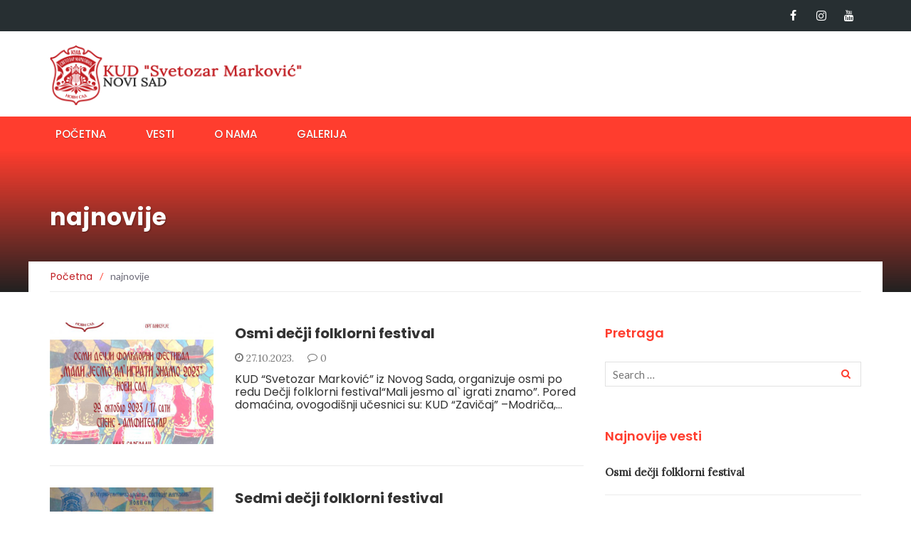

--- FILE ---
content_type: text/html; charset=UTF-8
request_url: http://kudmarkovicns.com/category/najnovije/
body_size: 25868
content:
<!DOCTYPE html>
<html lang="en-GB">
<head>
	<meta charset="UTF-8">
	<meta name="viewport" content="width=device-width, initial-scale=1">
	<link rel="profile" href="http://gmpg.org/xfn/11">
	<link rel="pingback" href="http://kudmarkovicns.com/xmlrpc.php">

	<title>najnovije &#8211; KUD &quot;Svetozar Marković&quot;</title>
<meta name='robots' content='max-image-preview:large' />
<link rel='dns-prefetch' href='//fonts.googleapis.com' />
<link rel='dns-prefetch' href='//s.w.org' />
<link rel="alternate" type="application/rss+xml" title="KUD &quot;Svetozar Marković&quot; &raquo; Feed" href="http://kudmarkovicns.com/feed/" />
<link rel="alternate" type="application/rss+xml" title="KUD &quot;Svetozar Marković&quot; &raquo; Comments Feed" href="http://kudmarkovicns.com/comments/feed/" />
<link rel="alternate" type="application/rss+xml" title="KUD &quot;Svetozar Marković&quot; &raquo; najnovije Category Feed" href="http://kudmarkovicns.com/category/najnovije/feed/" />
		<script type="text/javascript">
			window._wpemojiSettings = {"baseUrl":"https:\/\/s.w.org\/images\/core\/emoji\/13.1.0\/72x72\/","ext":".png","svgUrl":"https:\/\/s.w.org\/images\/core\/emoji\/13.1.0\/svg\/","svgExt":".svg","source":{"concatemoji":"http:\/\/kudmarkovicns.com\/wp-includes\/js\/wp-emoji-release.min.js?ver=5.8.12"}};
			!function(e,a,t){var n,r,o,i=a.createElement("canvas"),p=i.getContext&&i.getContext("2d");function s(e,t){var a=String.fromCharCode;p.clearRect(0,0,i.width,i.height),p.fillText(a.apply(this,e),0,0);e=i.toDataURL();return p.clearRect(0,0,i.width,i.height),p.fillText(a.apply(this,t),0,0),e===i.toDataURL()}function c(e){var t=a.createElement("script");t.src=e,t.defer=t.type="text/javascript",a.getElementsByTagName("head")[0].appendChild(t)}for(o=Array("flag","emoji"),t.supports={everything:!0,everythingExceptFlag:!0},r=0;r<o.length;r++)t.supports[o[r]]=function(e){if(!p||!p.fillText)return!1;switch(p.textBaseline="top",p.font="600 32px Arial",e){case"flag":return s([127987,65039,8205,9895,65039],[127987,65039,8203,9895,65039])?!1:!s([55356,56826,55356,56819],[55356,56826,8203,55356,56819])&&!s([55356,57332,56128,56423,56128,56418,56128,56421,56128,56430,56128,56423,56128,56447],[55356,57332,8203,56128,56423,8203,56128,56418,8203,56128,56421,8203,56128,56430,8203,56128,56423,8203,56128,56447]);case"emoji":return!s([10084,65039,8205,55357,56613],[10084,65039,8203,55357,56613])}return!1}(o[r]),t.supports.everything=t.supports.everything&&t.supports[o[r]],"flag"!==o[r]&&(t.supports.everythingExceptFlag=t.supports.everythingExceptFlag&&t.supports[o[r]]);t.supports.everythingExceptFlag=t.supports.everythingExceptFlag&&!t.supports.flag,t.DOMReady=!1,t.readyCallback=function(){t.DOMReady=!0},t.supports.everything||(n=function(){t.readyCallback()},a.addEventListener?(a.addEventListener("DOMContentLoaded",n,!1),e.addEventListener("load",n,!1)):(e.attachEvent("onload",n),a.attachEvent("onreadystatechange",function(){"complete"===a.readyState&&t.readyCallback()})),(n=t.source||{}).concatemoji?c(n.concatemoji):n.wpemoji&&n.twemoji&&(c(n.twemoji),c(n.wpemoji)))}(window,document,window._wpemojiSettings);
		</script>
		<style type="text/css">
img.wp-smiley,
img.emoji {
	display: inline !important;
	border: none !important;
	box-shadow: none !important;
	height: 1em !important;
	width: 1em !important;
	margin: 0 .07em !important;
	vertical-align: -0.1em !important;
	background: none !important;
	padding: 0 !important;
}
</style>
	<link rel='stylesheet' id='wp-color-picker-css'  href='http://kudmarkovicns.com/wp-admin/css/color-picker.min.css?ver=5.8.12' type='text/css' media='all' />
<link rel='stylesheet' id='wp-block-library-css'  href='http://kudmarkovicns.com/wp-includes/css/dist/block-library/style.min.css?ver=5.8.12' type='text/css' media='all' />
<link rel='stylesheet' id='fontsforwebstyle-css'  href='http://kudmarkovicns.com/wp-content/plugins/font/css/fontsforwebstyle.css?pver=7.5.1&#038;ver=5.8.12' type='text/css' media='all' />
<link rel='stylesheet' id='jquery-ui-css'  href='http://kudmarkovicns.com/wp-content/plugins/font/css/start/jquery-ui-1.8.14.custom.css?ver=5.8.12' type='text/css' media='all' />
<link rel='stylesheet' id='colorpicker2-css'  href='http://kudmarkovicns.com/wp-content/plugins/font/css/colorpicker.css?ver=5.8.12' type='text/css' media='all' />
<link rel='stylesheet' id='social-widget-css'  href='http://kudmarkovicns.com/wp-content/plugins/social-media-widget/social_widget.css?ver=5.8.12' type='text/css' media='all' />
<link rel='stylesheet' id='googlefonts-css'  href='http://fonts.googleapis.com/css?family=Lora:400&subset=latin-ext,latin' type='text/css' media='all' />
<link rel='stylesheet' id='newsmag-fonts-css'  href='//fonts.googleapis.com/css?family=Lato%3A100%2C300%2C400%2C700%2C900%7CPoppins%3A400%2C500%2C600%2C700&#038;ver=2.4.3' type='text/css' media='all' />
<link rel='stylesheet' id='newsmag-icon-css'  href='http://kudmarkovicns.com/wp-content/themes/newsmag/assets/vendors/newsmag-icon/style.min.css?ver=5.8.12' type='text/css' media='all' />
<link rel='stylesheet' id='bootstrap-css'  href='http://kudmarkovicns.com/wp-content/themes/newsmag/assets/vendors/bootstrap/bootstrap.min.css?ver=5.8.12' type='text/css' media='all' />
<link rel='stylesheet' id='bootstrap-theme-css'  href='http://kudmarkovicns.com/wp-content/themes/newsmag/assets/vendors/bootstrap/bootstrap-theme.min.css?ver=5.8.12' type='text/css' media='all' />
<link rel='stylesheet' id='newsmag-style-css'  href='http://kudmarkovicns.com/wp-content/themes/newsmag/style.css?ver=5.8.12' type='text/css' media='all' />
<link rel='stylesheet' id='newsmag-stylesheet-css'  href='http://kudmarkovicns.com/wp-content/themes/newsmag/assets/css/style.css?ver=2.4.3' type='text/css' media='all' />
<style id='newsmag-stylesheet-inline-css' type='text/css'>
@import url("https://fonts.googleapis.com/css?family=Poppins:300,400,500,600,700&subset=latin-ext");

.entry-content h1,.entry-content h2,.entry-content h3,.entry-content h4,.entry-content h5,.entry-content h6,.newsmag-blog-post-layout .newsmag-title h3,.newsmag-blog-post-layout .newsmag-title h3 a{
}
.entry-content p{
font-family:Poppins;
font-size:16px;
line-height:18px;
}

</style>
<link rel='stylesheet' id='owlCarousel-css'  href='http://kudmarkovicns.com/wp-content/themes/newsmag/assets/vendors/owl-carousel/owl.carousel.min.css?ver=5.8.12' type='text/css' media='all' />
<link rel='stylesheet' id='owlCarousel-themes-css'  href='http://kudmarkovicns.com/wp-content/themes/newsmag/assets/vendors/owl-carousel/owl.theme.default.css?ver=5.8.12' type='text/css' media='all' />
<link rel='stylesheet' id='newsmag-preloader-css'  href='http://kudmarkovicns.com/wp-content/themes/newsmag/assets/vendors/preloader/preloader.css?ver=5.8.12' type='text/css' media='all' />
<link rel='stylesheet' id='plyr-css'  href='http://kudmarkovicns.com/wp-content/themes/newsmag/assets/vendors/plyr/plyr.css?ver=5.8.12' type='text/css' media='all' />
<script type='text/javascript' src='http://kudmarkovicns.com/wp-includes/js/jquery/jquery.min.js?ver=3.6.0' id='jquery-core-js'></script>
<script type='text/javascript' src='http://kudmarkovicns.com/wp-includes/js/jquery/jquery-migrate.min.js?ver=3.3.2' id='jquery-migrate-js'></script>
<script type='text/javascript' src='http://kudmarkovicns.com/wp-content/plugins/scrollbar/js/jquery.nicescroll.min.js?ver=1.0' id='tpnicescroll-js-js'></script>
<script type='text/javascript' src='http://kudmarkovicns.com/wp-content/plugins/font/js/jquery.fcarousel.min.js?ver=5.8.12' id='jquery-fcarousel-js'></script>
<script type='text/javascript' src='http://kudmarkovicns.com/wp-includes/js/jquery/ui/core.min.js?ver=1.12.1' id='jquery-ui-core-js'></script>
<script type='text/javascript' src='http://kudmarkovicns.com/wp-includes/js/jquery/ui/mouse.min.js?ver=1.12.1' id='jquery-ui-mouse-js'></script>
<script type='text/javascript' src='http://kudmarkovicns.com/wp-includes/js/jquery/ui/draggable.min.js?ver=1.12.1' id='jquery-ui-draggable-js'></script>
<script type='text/javascript' src='http://kudmarkovicns.com/wp-includes/js/jquery/ui/slider.min.js?ver=1.12.1' id='jquery-ui-slider-js'></script>
<script type='text/javascript' src='http://kudmarkovicns.com/wp-content/plugins/font/js/colorpicker.js?ver=5.8.12' id='colorpicker2-js'></script>
<script type='text/javascript' src='http://kudmarkovicns.com/wp-includes/js/jquery/ui/sortable.min.js?ver=1.12.1' id='jquery-ui-sortable-js'></script>
<script type='text/javascript' src='http://kudmarkovicns.com/wp-content/plugins/font/js/jquery.fontPlugin.js?pver=7.5.1&#038;ver=5.8.12' id='font-plugin-js'></script>
<script type='text/javascript' src='http://kudmarkovicns.com/wp-content/plugins/font/js/pluginscripts.js?pver=7.5.1&#038;ver=5.8.12' id='pluginscripts-js'></script>
<script type='text/javascript' src='http://kudmarkovicns.com/wp-content/themes/newsmag/assets/vendors/blazy/blazy.min.js?ver=1.9.1' id='jquery_lazy_load-js'></script>
<link rel="https://api.w.org/" href="http://kudmarkovicns.com/wp-json/" /><link rel="alternate" type="application/json" href="http://kudmarkovicns.com/wp-json/wp/v2/categories/17" /><link rel="EditURI" type="application/rsd+xml" title="RSD" href="http://kudmarkovicns.com/xmlrpc.php?rsd" />
<link rel="wlwmanifest" type="application/wlwmanifest+xml" href="http://kudmarkovicns.com/wp-includes/wlwmanifest.xml" /> 
<meta name="generator" content="WordPress 5.8.12" />
<style type="text/css">@font-face {
			font-family: 'mabella';
			src: url('http://kudmarkovicns.com/wp-content/plugins/font/font_files/mabella.eot');
			src: url('http://kudmarkovicns.com/wp-content/plugins/font/font_files/mabella.woff') format('woff'),
			url('http://kudmarkovicns.com/wp-content/plugins/font/font_files/mabella.eot') format('eot'),
			url('http://kudmarkovicns.com/wp-content/plugins/font/font_files/mabella.ttf')  format('truetype');
		}
@font-face {
			font-family: 'LACUI';
			src: url('http://kudmarkovicns.com/wp-content/plugins/font/font_files/LACUI.eot');
			src: url('http://kudmarkovicns.com/wp-content/plugins/font/font_files/LACUI.woff') format('woff'),
			url('http://kudmarkovicns.com/wp-content/plugins/font/font_files/LACUI.eot') format('eot'),
			url('http://kudmarkovicns.com/wp-content/plugins/font/font_files/LACUI.ttf')  format('truetype');
		}
@font-face {
			font-family: 'LACURG';
			src: url('http://kudmarkovicns.com/wp-content/plugins/font/font_files/LACURG.eot');
			src: url('http://kudmarkovicns.com/wp-content/plugins/font/font_files/LACURG.woff') format('woff'),
			url('http://kudmarkovicns.com/wp-content/plugins/font/font_files/LACURG.eot') format('eot'),
			url('http://kudmarkovicns.com/wp-content/plugins/font/font_files/LACURG.ttf')  format('truetype');
		}
PICK AN ELEMENT NOW - or type CSS selector(advanced) {
font-size: 30px !important;
color: #444 !important;
}
DIV DIV DIV H1 A {
}
DIV DIV DIV.tg-container DIV.section-title-wrapper H4.sub-title {
font-family:'mabella' !important;}
DIV DIV UL.ab-top-menu LI A.ab-item {
}
DIV DIV DIV.about-content.tg-column-2 H2.about-title A {
font-family:'LACUI' !important;}
DIV DIV DIV.cta-text-content DIV.cta-text-desc P {
font-family:'LACURG' !important;}
</style>	<script type="text/javascript">
		jQuery(document).ready(function(){
			jQuery("html").niceScroll({
				cursorcolor: '#c11e23',
				cursorwidth: '5px',
				cursorborderradius: '0pxpx',
				cursorborder: 'px',
				scrollspeed: '60',
				autohidemode: true,
				touchbehavior: false,
				bouncescroll: true,
				horizrailenabled: false,
				
			});           
		});	
	</script>
	<style type='text/css' media='screen'>
	body{ font-family:"Lora", arial, sans-serif;}
	h1{ font-family:"Lora", arial, sans-serif;}
	h2{ font-family:"Lora", arial, sans-serif;}
	h3{ font-family:"Lora", arial, sans-serif;}
	h4{ font-family:"Lora", arial, sans-serif;}
	h5{ font-family:"Lora", arial, sans-serif;}
	h6{ font-family:"Lora", arial, sans-serif;}
	blockquote{ font-family:"Lora", arial, sans-serif;}
	p{ font-family:"Lora", arial, sans-serif;}
	li{ font-family:"Lora", arial, sans-serif;}
</style>
<!-- fonts delivered by Wordpress Google Fonts, a plugin by Adrian3.com -->		<script type="text/javascript">
			var ajaxproxy = 'http://kudmarkovicns.com/wp-admin/admin-ajax.php';
			var fontBlogUrl = 'http://kudmarkovicns.com';
			var fontBlogName = 'KUD &quot;Svetozar Marković&quot;';
			var fontPluginVersion = '7.5.1';
		</script>
		<link rel="icon" href="http://kudmarkovicns.com/wp-content/uploads/2019/09/cropped-logo-3-32x32.png" sizes="32x32" />
<link rel="icon" href="http://kudmarkovicns.com/wp-content/uploads/2019/09/cropped-logo-3-192x192.png" sizes="192x192" />
<link rel="apple-touch-icon" href="http://kudmarkovicns.com/wp-content/uploads/2019/09/cropped-logo-3-180x180.png" />
<meta name="msapplication-TileImage" content="http://kudmarkovicns.com/wp-content/uploads/2019/09/cropped-logo-3-270x270.png" />
		<style type="text/css" id="wp-custom-css">
			.newsmag_builder .newsmag-post-box-a .newsmag-image {
  height: 150px;
}

.newsmag_builder .newsmag-post-box-a .meta a {
	display: none;
}

.single-post .newsmag-custom-header:before, .page .newsmag-custom-header:before, .blog .newsmag-custom-header:before, .category .newsmag-custom-header:before, .date .newsmag-custom-header:before, .tag .newsmag-custom-header:before, .search .newsmag-custom-header:before {
	background: linear-gradient(to bottom, transparent 0%, #212121 100%);
}

[itemprop="title"] { 
	color: transparent;
	font-family: Poppins;
	font-weight: normal;
}

[itemprop="title"]:after {
  content: "Početna";
  color: #c11e23;
	margin-left: -45px;
}

.newsmag-margin-bottom {
  display: none;
}		</style>
		</head>

<body class="archive category category-najnovije category-17 wp-custom-logo hfeed elementor-default elementor-kit-1275">


<div id="page" class="site">

		<div class="top-header">
		<div class="container">
			<div class="row">
				<div class="col-md-12">
					<div class="top-header-icons pull-right"> 
						<div id="menu-social" class="pull-right"><ul id="menu-social-items" class="menu-items"><li id="menu-item-1138" class="menu-item menu-item-type-custom menu-item-object-custom menu-item-1138"><a href="http://facebook.com/markovicns/"><span class="screen-reader-text">Facebook</span></a></li>
<li id="menu-item-1139" class="menu-item menu-item-type-custom menu-item-object-custom menu-item-1139"><a href="http://instagram.com/kud_svetozar_markovic_ns_/"><span class="screen-reader-text">Instagram</span></a></li>
<li id="menu-item-1140" class="menu-item menu-item-type-custom menu-item-object-custom menu-item-1140"><a href="http://youtube.com/channel/UC5SVuncUP5f3gNUmu4K6b1A"><span class="screen-reader-text">YouTube</span></a></li>
</ul></div>					</div>
				</div>
			</div>
		</div>
	</div>

		<header id="masthead" class="site-header" role="banner">
		<div class="site-branding container centered-branding">
			<div class="row">
				<div class="col-md-4 header-logo">
					<a href="http://kudmarkovicns.com/" class="custom-logo-link" rel="home"><img width="378" height="90" src="http://kudmarkovicns.com/wp-content/uploads/2019/09/cropped-logo-sajt-5.png" class="custom-logo" alt="KUD &quot;Svetozar Marković&quot;" srcset="http://kudmarkovicns.com/wp-content/uploads/2019/09/cropped-logo-sajt-5.png 378w, http://kudmarkovicns.com/wp-content/uploads/2019/09/cropped-logo-sajt-5-300x71.png 300w" sizes="(max-width: 378px) 100vw, 378px" /></a>				</div>

											</div>
		</div><!-- .site-branding -->
				<nav id="site-navigation" class="main-navigation "
			role="navigation">
			<div class="container">
				<div class="row">
					<div class="col-md-12">
												<button class="menu-toggle" aria-controls="primary-menu"
								aria-expanded="false"><span class="nmicon-bars"></span></button>
						<div class="menu-glavni-meni-container"><ul id="primary-menu" class="menu nav-menu menu"><li id="menu-item-30" class="menu-item menu-item-type-post_type menu-item-object-page menu-item-home menu-item-30"><a href="http://kudmarkovicns.com/">POČETNA</a></li>
<li id="menu-item-1221" class="menu-item menu-item-type-post_type menu-item-object-page menu-item-1221"><a href="http://kudmarkovicns.com/vesti/">VESTI</a></li>
<li id="menu-item-26" class="menu-item menu-item-type-post_type menu-item-object-page menu-item-26"><a href="http://kudmarkovicns.com/o-nama/">O NAMA</a></li>
<li id="menu-item-23" class="menu-item menu-item-type-post_type menu-item-object-page menu-item-23"><a href="http://kudmarkovicns.com/galerija/">GALERIJA</a></li>
</ul></div>											</div>
				</div>
			</div>
		</nav><!-- #site-navigation -->
			</header><!-- #masthead -->

	<div id="content" class="site-content">


	<div class="newsmag-custom-header" >
		<div class="container">
			<div class="row">
				<div class="col-xs-12">
					<h1 class="page-title">
						najnovije					</h1>
				</div>
			</div>
		</div>
	</div>

	<div class="container newsmag-breadcrumbs-container">
		<div class="row newsmag-breadcrumbs-row">
			<div class="col-xs-12">
				<div class="newsmag-breadcrumbs"><span itemscope itemtype="http://data-vocabulary.org/Breadcrumb"><a itemprop="url" href="http://kudmarkovicns.com" ><span itemprop="title">Home </span></a></span><span class="newsmag-breadcrumb-sep">/</span><span class="breadcrumb-leaf">najnovije</span></div>			</div>
		</div>
	</div>
	<div class="container">
		<div class="row">
			
			
			<div id="primary"
				class="newsmag-content newsmag-archive-page col-lg-8 col-md-8 col-sm-12 col-xs-12">
				<main id="main" class="site-main" role="main">
					<article id="post-1328" class="newsmag-blog-post-layout post-1328 post type-post status-publish format-standard has-post-thumbnail hentry category-najnovije">
				<div class="row">
			<div class="col-sm-4 col-xs-12">
				<div class="newsmag-image">
										<a href="http://kudmarkovicns.com/osmi-decji-folklorni-festival/">
						<img width="560" height="416" src="http://kudmarkovicns.com/wp-content/uploads/2023/10/MALI-JESMO-AL-IGRATI-ZNAMO-2023-560x416.jpg" class="attachment-newsmag-recent-post-big size-newsmag-recent-post-big wp-post-image" alt="" srcset="http://kudmarkovicns.com/wp-content/uploads/2023/10/MALI-JESMO-AL-IGRATI-ZNAMO-2023-560x416.jpg 560w, http://kudmarkovicns.com/wp-content/uploads/2023/10/MALI-JESMO-AL-IGRATI-ZNAMO-2023-350x260.jpg 350w" sizes="(max-width: 560px) 100vw, 560px" />					</a>
											<span class="newsmag-post-box-category">
						<a href="http://kudmarkovicns.com/category/najnovije/">
							najnovije						</a>
					</span>
									</div>
			</div>
			<div class="col-sm-8 col-xs-12">
				<div class="newsmag-title">
					<h3>
						<a href="http://kudmarkovicns.com/osmi-decji-folklorni-festival/">Osmi dečji folklorni festival</a>
					</h3>
					<div class="meta">
						<span class="nmicon-clock-o"></span> 27.10.2023.						<a class="newsmag-comments-link" href="http://kudmarkovicns.com/osmi-decji-folklorni-festival/#comments"><span class=" nmicon-comment-o"></span> 0</a>											</div>
				</div>
				<div class="newsmag-content entry-content">
											<p>
							KUD &#8220;Svetozar Marković&#8221; iz Novog Sada, organizuje osmi po redu Dečji folklorni festival&#8220;Mali jesmo al` igrati znamo&#8221;. Pored domaćina, ovogodišnji učesnici su: KUD &#8220;Zavičaj&#8221; &#8211;Modriča,&hellip;						</p>
									</div>
			</div>
		</div>
	</article><!-- #post-## -->
<article id="post-1319" class="newsmag-blog-post-layout post-1319 post type-post status-publish format-standard has-post-thumbnail hentry category-najnovije">
				<div class="row">
			<div class="col-sm-4 col-xs-12">
				<div class="newsmag-image">
										<a href="http://kudmarkovicns.com/sedmi-decji-folklorni-festival/">
						<img width="560" height="416" src="http://kudmarkovicns.com/wp-content/uploads/2022/12/1671104950700-1-560x416.jpg" class="attachment-newsmag-recent-post-big size-newsmag-recent-post-big wp-post-image" alt="" srcset="http://kudmarkovicns.com/wp-content/uploads/2022/12/1671104950700-1-560x416.jpg 560w, http://kudmarkovicns.com/wp-content/uploads/2022/12/1671104950700-1-350x260.jpg 350w" sizes="(max-width: 560px) 100vw, 560px" />					</a>
											<span class="newsmag-post-box-category">
						<a href="http://kudmarkovicns.com/category/najnovije/">
							najnovije						</a>
					</span>
									</div>
			</div>
			<div class="col-sm-8 col-xs-12">
				<div class="newsmag-title">
					<h3>
						<a href="http://kudmarkovicns.com/sedmi-decji-folklorni-festival/">Sedmi dečji folklorni festival</a>
					</h3>
					<div class="meta">
						<span class="nmicon-clock-o"></span> 16.12.2022.						<a class="newsmag-comments-link" href="http://kudmarkovicns.com/sedmi-decji-folklorni-festival/#comments"><span class=" nmicon-comment-o"></span> 0</a>											</div>
				</div>
				<div class="newsmag-content entry-content">
											<p>
													</p>
									</div>
			</div>
		</div>
	</article><!-- #post-## -->
				</main><!-- #main -->
							</div><!-- #primary -->
							
<aside id="secondary" class=" widget-area col-lg-4 col-md-4 col-sm-4 newsmag-sidebar hidden-xs" role="complementary">
	<div class="newsmag-blog-sidebar"> 
		<div id="search-3" class="widget widget_search"><h3>Pretraga</h3><form role="search" method="get" class="search-form" action="http://kudmarkovicns.com/">
				<label>
					<span class="screen-reader-text">Search for:</span>
					<input type="search" class="search-field" placeholder="Search &hellip;" value="" name="s" />
				</label>
				<input type="submit" class="search-submit" value="Search" />
			</form></div>
		<div id="recent-posts-6" class="widget widget_recent_entries">
		<h3>Najnovije vesti</h3>
		<ul>
											<li>
					<a href="http://kudmarkovicns.com/osmi-decji-folklorni-festival/">Osmi dečji folklorni festival</a>
									</li>
											<li>
					<a href="http://kudmarkovicns.com/sedmi-decji-folklorni-festival/">Sedmi dečji folklorni festival</a>
									</li>
											<li>
					<a href="http://kudmarkovicns.com/vece-horske-muzike/">Veče horske muzike</a>
									</li>
											<li>
					<a href="http://kudmarkovicns.com/vece-narodne-muzike/">Veče narodne muzike</a>
									</li>
											<li>
					<a href="http://kudmarkovicns.com/sesti-decji-folklorni-festival/">Šesti dečji folklorni festival</a>
									</li>
					</ul>

		</div>	</div>
</aside><!-- #secondary -->
					</div>
	</div>
 
</div><!-- #content -->

<footer id="colophon" class="site-footer" role="contentinfo">
	<div class="footer-widgets-area regular-footer-area">
	<div class="container">
		<div class="row">
							<div class="col-md-4 col-sm-6">
					<div id="text-4" class="widget widget_text"><h3 class="widget-title">KONTAKT</h3>			<div class="textwidget"><b>KULTURNO UMETNIČKO DRUŠTVO "Svetozar Marković"</b><br><br>


Šumadijska 6a<br>

21000 Novi Sad, Srbija<br><br>


Telefoni: 021/452-533; 021/421-823<br>

Email: kudmarkovicns@gmail.com<br><br>


PIB: 102093088<br>
MB: 08033544<br>
Žiro račun: 160-920996-36, Banca Intesa</div>
		</div>				</div>
							<div class="col-md-4 col-sm-6">
									</div>
			 
		</div><!--.row-->
	</div>
</div>

	
	
			<a href="#0" id="back-to-top" class="back-to-top">
			<span class="nmicon-angle-up"></span>
		</a>
	
		<div class="site-info">
		<div class="container">
			<div class="row">
				<div class="col-sm-12">
											Copyright © 2019 KUD &quot;Svetozar Marković&quot;. 					
					Created by <a href="https://www.machothemes.com" rel="dofollow">Macho Themes</a>				</div>

							</div>
		</div>
	</div>
</footer><!-- #colophon -->
</div><!-- #page -->

<script type='text/javascript' src='http://kudmarkovicns.com/wp-content/themes/newsmag/assets/vendors/bootstrap/bootstrap.min.js?ver=2.4.3' id='bootstrap-js'></script>
<script type='text/javascript' src='http://kudmarkovicns.com/wp-content/themes/newsmag/assets/vendors/offscreen/offscreen.min.js?ver=2.4.3' id='newsmag-offscreen-js'></script>
<script type='text/javascript' src='http://kudmarkovicns.com/wp-content/themes/newsmag/assets/vendors/sticky/jquery.sticky.js?ver=2.4.3' id='newsmag-sticky-js'></script>
<script type='text/javascript' src='http://kudmarkovicns.com/wp-content/themes/newsmag/assets/vendors/navigation/navigation.min.js?ver=2.4.3' id='newsmag-navigation-js'></script>
<script type='text/javascript' src='http://kudmarkovicns.com/wp-content/themes/newsmag/assets/vendors/skip-link-focus/skip-link-focus-fix.js?ver=2.4.3' id='newsmag-skip-link-focus-fix-js'></script>
<script type='text/javascript' src='http://kudmarkovicns.com/wp-content/themes/newsmag/assets/vendors/adsenseloader/jquery.adsenseloader.min.js?ver=2.4.3' id='adsense-loader-js'></script>
<script type='text/javascript' src='http://kudmarkovicns.com/wp-content/themes/newsmag/assets/vendors/owl-carousel/owl.carousel.min.js?ver=2.4.3' id='owlCarousel-js'></script>
<script type='text/javascript' src='http://kudmarkovicns.com/wp-content/themes/newsmag/assets/vendors/plyr/plyr.js?ver=2.4.3' id='plyr-js'></script>
<script type='text/javascript' src='http://kudmarkovicns.com/wp-content/themes/newsmag/assets/vendors/machothemes/machothemes.min.js?ver=2.4.3' id='machothemes-object-js'></script>
<script type='text/javascript' id='newsmag-functions-js-extra'>
/* <![CDATA[ */
var WPUrls = {"siteurl":"http:\/\/kudmarkovicns.com","theme":"http:\/\/kudmarkovicns.com\/wp-content\/themes\/newsmag","ajaxurl":"http:\/\/kudmarkovicns.com\/wp-admin\/admin-ajax.php"};
/* ]]> */
</script>
<script type='text/javascript' src='http://kudmarkovicns.com/wp-content/themes/newsmag/assets/js/functions.js?ver=2.4.3' id='newsmag-functions-js'></script>
<script type='text/javascript' src='http://kudmarkovicns.com/wp-includes/js/wp-embed.min.js?ver=5.8.12' id='wp-embed-js'></script>

</body>
</html>


--- FILE ---
content_type: text/javascript
request_url: http://kudmarkovicns.com/wp-includes/js/jquery/ui/sortable.min.js?ver=1.12.1
body_size: 24782
content:
/*!
 * jQuery UI Sortable 1.12.1
 * http://jqueryui.com
 *
 * Copyright jQuery Foundation and other contributors
 * Released under the MIT license.
 * http://jquery.org/license
 */
!function(t){"function"==typeof define&&define.amd?define(["jquery","./mouse","./core"],t):t(jQuery)}(function(u){return u.widget("ui.sortable",u.ui.mouse,{version:"1.12.1",widgetEventPrefix:"sort",ready:!1,options:{appendTo:"parent",axis:!1,connectWith:!1,containment:!1,cursor:"auto",cursorAt:!1,dropOnEmpty:!0,forcePlaceholderSize:!1,forceHelperSize:!1,grid:!1,handle:!1,helper:"original",items:"> *",opacity:!1,placeholder:!1,revert:!1,scroll:!0,scrollSensitivity:20,scrollSpeed:20,scope:"default",tolerance:"intersect",zIndex:1e3,activate:null,beforeStop:null,change:null,deactivate:null,out:null,over:null,receive:null,remove:null,sort:null,start:null,stop:null,update:null},_isOverAxis:function(t,e,i){return e<=t&&t<e+i},_isFloating:function(t){return/left|right/.test(t.css("float"))||/inline|table-cell/.test(t.css("display"))},_create:function(){this.containerCache={},this._addClass("ui-sortable"),this.refresh(),this.offset=this.element.offset(),this._mouseInit(),this._setHandleClassName(),this.ready=!0},_setOption:function(t,e){this._super(t,e),"handle"===t&&this._setHandleClassName()},_setHandleClassName:function(){var t=this;this._removeClass(this.element.find(".ui-sortable-handle"),"ui-sortable-handle"),u.each(this.items,function(){t._addClass(this.instance.options.handle?this.item.find(this.instance.options.handle):this.item,"ui-sortable-handle")})},_destroy:function(){this._mouseDestroy();for(var t=this.items.length-1;0<=t;t--)this.items[t].item.removeData(this.widgetName+"-item");return this},_mouseCapture:function(t,e){var i=null,s=!1,o=this;return!this.reverting&&(!this.options.disabled&&"static"!==this.options.type&&(this._refreshItems(t),u(t.target).parents().each(function(){if(u.data(this,o.widgetName+"-item")===o)return i=u(this),!1}),!!(i=u.data(t.target,o.widgetName+"-item")===o?u(t.target):i)&&(!(this.options.handle&&!e&&(u(this.options.handle,i).find("*").addBack().each(function(){this===t.target&&(s=!0)}),!s))&&(this.currentItem=i,this._removeCurrentsFromItems(),!0))))},_mouseStart:function(t,e,i){var s,o,r=this.options;if((this.currentContainer=this).refreshPositions(),this.helper=this._createHelper(t),this._cacheHelperProportions(),this._cacheMargins(),this.scrollParent=this.helper.scrollParent(),this.offset=this.currentItem.offset(),this.offset={top:this.offset.top-this.margins.top,left:this.offset.left-this.margins.left},u.extend(this.offset,{click:{left:t.pageX-this.offset.left,top:t.pageY-this.offset.top},parent:this._getParentOffset(),relative:this._getRelativeOffset()}),this.helper.css("position","absolute"),this.cssPosition=this.helper.css("position"),this.originalPosition=this._generatePosition(t),this.originalPageX=t.pageX,this.originalPageY=t.pageY,r.cursorAt&&this._adjustOffsetFromHelper(r.cursorAt),this.domPosition={prev:this.currentItem.prev()[0],parent:this.currentItem.parent()[0]},this.helper[0]!==this.currentItem[0]&&this.currentItem.hide(),this._createPlaceholder(),r.containment&&this._setContainment(),r.cursor&&"auto"!==r.cursor&&(o=this.document.find("body"),this.storedCursor=o.css("cursor"),o.css("cursor",r.cursor),this.storedStylesheet=u("<style>*{ cursor: "+r.cursor+" !important; }</style>").appendTo(o)),r.opacity&&(this.helper.css("opacity")&&(this._storedOpacity=this.helper.css("opacity")),this.helper.css("opacity",r.opacity)),r.zIndex&&(this.helper.css("zIndex")&&(this._storedZIndex=this.helper.css("zIndex")),this.helper.css("zIndex",r.zIndex)),this.scrollParent[0]!==this.document[0]&&"HTML"!==this.scrollParent[0].tagName&&(this.overflowOffset=this.scrollParent.offset()),this._trigger("start",t,this._uiHash()),this._preserveHelperProportions||this._cacheHelperProportions(),!i)for(s=this.containers.length-1;0<=s;s--)this.containers[s]._trigger("activate",t,this._uiHash(this));return u.ui.ddmanager&&(u.ui.ddmanager.current=this),u.ui.ddmanager&&!r.dropBehaviour&&u.ui.ddmanager.prepareOffsets(this,t),this.dragging=!0,this._addClass(this.helper,"ui-sortable-helper"),this._mouseDrag(t),!0},_mouseDrag:function(t){var e,i,s,o,r=this.options,n=!1;for(this.position=this._generatePosition(t),this.positionAbs=this._convertPositionTo("absolute"),this.lastPositionAbs||(this.lastPositionAbs=this.positionAbs),this.options.scroll&&(this.scrollParent[0]!==this.document[0]&&"HTML"!==this.scrollParent[0].tagName?(this.overflowOffset.top+this.scrollParent[0].offsetHeight-t.pageY<r.scrollSensitivity?this.scrollParent[0].scrollTop=n=this.scrollParent[0].scrollTop+r.scrollSpeed:t.pageY-this.overflowOffset.top<r.scrollSensitivity&&(this.scrollParent[0].scrollTop=n=this.scrollParent[0].scrollTop-r.scrollSpeed),this.overflowOffset.left+this.scrollParent[0].offsetWidth-t.pageX<r.scrollSensitivity?this.scrollParent[0].scrollLeft=n=this.scrollParent[0].scrollLeft+r.scrollSpeed:t.pageX-this.overflowOffset.left<r.scrollSensitivity&&(this.scrollParent[0].scrollLeft=n=this.scrollParent[0].scrollLeft-r.scrollSpeed)):(t.pageY-this.document.scrollTop()<r.scrollSensitivity?n=this.document.scrollTop(this.document.scrollTop()-r.scrollSpeed):this.window.height()-(t.pageY-this.document.scrollTop())<r.scrollSensitivity&&(n=this.document.scrollTop(this.document.scrollTop()+r.scrollSpeed)),t.pageX-this.document.scrollLeft()<r.scrollSensitivity?n=this.document.scrollLeft(this.document.scrollLeft()-r.scrollSpeed):this.window.width()-(t.pageX-this.document.scrollLeft())<r.scrollSensitivity&&(n=this.document.scrollLeft(this.document.scrollLeft()+r.scrollSpeed))),!1!==n&&u.ui.ddmanager&&!r.dropBehaviour&&u.ui.ddmanager.prepareOffsets(this,t)),this.positionAbs=this._convertPositionTo("absolute"),this.options.axis&&"y"===this.options.axis||(this.helper[0].style.left=this.position.left+"px"),this.options.axis&&"x"===this.options.axis||(this.helper[0].style.top=this.position.top+"px"),e=this.items.length-1;0<=e;e--)if(s=(i=this.items[e]).item[0],(o=this._intersectsWithPointer(i))&&i.instance===this.currentContainer&&!(s===this.currentItem[0]||this.placeholder[1===o?"next":"prev"]()[0]===s||u.contains(this.placeholder[0],s)||"semi-dynamic"===this.options.type&&u.contains(this.element[0],s))){if(this.direction=1===o?"down":"up","pointer"!==this.options.tolerance&&!this._intersectsWithSides(i))break;this._rearrange(t,i),this._trigger("change",t,this._uiHash());break}return this._contactContainers(t),u.ui.ddmanager&&u.ui.ddmanager.drag(this,t),this._trigger("sort",t,this._uiHash()),this.lastPositionAbs=this.positionAbs,!1},_mouseStop:function(t,e){var i,s,o,r;if(t)return u.ui.ddmanager&&!this.options.dropBehaviour&&u.ui.ddmanager.drop(this,t),this.options.revert?(s=(i=this).placeholder.offset(),r={},(o=this.options.axis)&&"x"!==o||(r.left=s.left-this.offset.parent.left-this.margins.left+(this.offsetParent[0]===this.document[0].body?0:this.offsetParent[0].scrollLeft)),o&&"y"!==o||(r.top=s.top-this.offset.parent.top-this.margins.top+(this.offsetParent[0]===this.document[0].body?0:this.offsetParent[0].scrollTop)),this.reverting=!0,u(this.helper).animate(r,parseInt(this.options.revert,10)||500,function(){i._clear(t)})):this._clear(t,e),!1},cancel:function(){if(this.dragging){this._mouseUp(new u.Event("mouseup",{target:null})),"original"===this.options.helper?(this.currentItem.css(this._storedCSS),this._removeClass(this.currentItem,"ui-sortable-helper")):this.currentItem.show();for(var t=this.containers.length-1;0<=t;t--)this.containers[t]._trigger("deactivate",null,this._uiHash(this)),this.containers[t].containerCache.over&&(this.containers[t]._trigger("out",null,this._uiHash(this)),this.containers[t].containerCache.over=0)}return this.placeholder&&(this.placeholder[0].parentNode&&this.placeholder[0].parentNode.removeChild(this.placeholder[0]),"original"!==this.options.helper&&this.helper&&this.helper[0].parentNode&&this.helper.remove(),u.extend(this,{helper:null,dragging:!1,reverting:!1,_noFinalSort:null}),this.domPosition.prev?u(this.domPosition.prev).after(this.currentItem):u(this.domPosition.parent).prepend(this.currentItem)),this},serialize:function(e){var t=this._getItemsAsjQuery(e&&e.connected),i=[];return e=e||{},u(t).each(function(){var t=(u(e.item||this).attr(e.attribute||"id")||"").match(e.expression||/(.+)[\-=_](.+)/);t&&i.push((e.key||t[1]+"[]")+"="+(e.key&&e.expression?t[1]:t[2]))}),!i.length&&e.key&&i.push(e.key+"="),i.join("&")},toArray:function(t){var e=this._getItemsAsjQuery(t&&t.connected),i=[];return t=t||{},e.each(function(){i.push(u(t.item||this).attr(t.attribute||"id")||"")}),i},_intersectsWith:function(t){var e=this.positionAbs.left,i=e+this.helperProportions.width,s=this.positionAbs.top,o=s+this.helperProportions.height,r=t.left,n=r+t.width,h=t.top,a=h+t.height,l=this.offset.click.top,c=this.offset.click.left,l="x"===this.options.axis||h<s+l&&s+l<a,c="y"===this.options.axis||r<e+c&&e+c<n;return"pointer"===this.options.tolerance||this.options.forcePointerForContainers||"pointer"!==this.options.tolerance&&this.helperProportions[this.floating?"width":"height"]>t[this.floating?"width":"height"]?l&&c:r<e+this.helperProportions.width/2&&i-this.helperProportions.width/2<n&&h<s+this.helperProportions.height/2&&o-this.helperProportions.height/2<a},_intersectsWithPointer:function(t){var e="x"===this.options.axis||this._isOverAxis(this.positionAbs.top+this.offset.click.top,t.top,t.height),t="y"===this.options.axis||this._isOverAxis(this.positionAbs.left+this.offset.click.left,t.left,t.width);return!(!e||!t)&&(e=this._getDragVerticalDirection(),t=this._getDragHorizontalDirection(),this.floating?"right"===t||"down"===e?2:1:e&&("down"===e?2:1))},_intersectsWithSides:function(t){var e=this._isOverAxis(this.positionAbs.top+this.offset.click.top,t.top+t.height/2,t.height),i=this._isOverAxis(this.positionAbs.left+this.offset.click.left,t.left+t.width/2,t.width),s=this._getDragVerticalDirection(),t=this._getDragHorizontalDirection();return this.floating&&t?"right"===t&&i||"left"===t&&!i:s&&("down"===s&&e||"up"===s&&!e)},_getDragVerticalDirection:function(){var t=this.positionAbs.top-this.lastPositionAbs.top;return 0!=t&&(0<t?"down":"up")},_getDragHorizontalDirection:function(){var t=this.positionAbs.left-this.lastPositionAbs.left;return 0!=t&&(0<t?"right":"left")},refresh:function(t){return this._refreshItems(t),this._setHandleClassName(),this.refreshPositions(),this},_connectWith:function(){var t=this.options;return t.connectWith.constructor===String?[t.connectWith]:t.connectWith},_getItemsAsjQuery:function(t){var e,i,s,o,r=[],n=[],h=this._connectWith();if(h&&t)for(e=h.length-1;0<=e;e--)for(i=(s=u(h[e],this.document[0])).length-1;0<=i;i--)(o=u.data(s[i],this.widgetFullName))&&o!==this&&!o.options.disabled&&n.push([u.isFunction(o.options.items)?o.options.items.call(o.element):u(o.options.items,o.element).not(".ui-sortable-helper").not(".ui-sortable-placeholder"),o]);function a(){r.push(this)}for(n.push([u.isFunction(this.options.items)?this.options.items.call(this.element,null,{options:this.options,item:this.currentItem}):u(this.options.items,this.element).not(".ui-sortable-helper").not(".ui-sortable-placeholder"),this]),e=n.length-1;0<=e;e--)n[e][0].each(a);return u(r)},_removeCurrentsFromItems:function(){var i=this.currentItem.find(":data("+this.widgetName+"-item)");this.items=u.grep(this.items,function(t){for(var e=0;e<i.length;e++)if(i[e]===t.item[0])return!1;return!0})},_refreshItems:function(t){this.items=[],this.containers=[this];var e,i,s,o,r,n,h,a,l=this.items,c=[[u.isFunction(this.options.items)?this.options.items.call(this.element[0],t,{item:this.currentItem}):u(this.options.items,this.element),this]],p=this._connectWith();if(p&&this.ready)for(e=p.length-1;0<=e;e--)for(i=(s=u(p[e],this.document[0])).length-1;0<=i;i--)(o=u.data(s[i],this.widgetFullName))&&o!==this&&!o.options.disabled&&(c.push([u.isFunction(o.options.items)?o.options.items.call(o.element[0],t,{item:this.currentItem}):u(o.options.items,o.element),o]),this.containers.push(o));for(e=c.length-1;0<=e;e--)for(r=c[e][1],a=(n=c[e][i=0]).length;i<a;i++)(h=u(n[i])).data(this.widgetName+"-item",r),l.push({item:h,instance:r,width:0,height:0,left:0,top:0})},refreshPositions:function(t){var e,i,s,o;for(this.floating=!!this.items.length&&("x"===this.options.axis||this._isFloating(this.items[0].item)),this.offsetParent&&this.helper&&(this.offset.parent=this._getParentOffset()),e=this.items.length-1;0<=e;e--)(i=this.items[e]).instance!==this.currentContainer&&this.currentContainer&&i.item[0]!==this.currentItem[0]||(s=this.options.toleranceElement?u(this.options.toleranceElement,i.item):i.item,t||(i.width=s.outerWidth(),i.height=s.outerHeight()),o=s.offset(),i.left=o.left,i.top=o.top);if(this.options.custom&&this.options.custom.refreshContainers)this.options.custom.refreshContainers.call(this);else for(e=this.containers.length-1;0<=e;e--)o=this.containers[e].element.offset(),this.containers[e].containerCache.left=o.left,this.containers[e].containerCache.top=o.top,this.containers[e].containerCache.width=this.containers[e].element.outerWidth(),this.containers[e].containerCache.height=this.containers[e].element.outerHeight();return this},_createPlaceholder:function(i){var s,o=(i=i||this).options;o.placeholder&&o.placeholder.constructor!==String||(s=o.placeholder,o.placeholder={element:function(){var t=i.currentItem[0].nodeName.toLowerCase(),e=u("<"+t+">",i.document[0]);return i._addClass(e,"ui-sortable-placeholder",s||i.currentItem[0].className)._removeClass(e,"ui-sortable-helper"),"tbody"===t?i._createTrPlaceholder(i.currentItem.find("tr").eq(0),u("<tr>",i.document[0]).appendTo(e)):"tr"===t?i._createTrPlaceholder(i.currentItem,e):"img"===t&&e.attr("src",i.currentItem.attr("src")),s||e.css("visibility","hidden"),e},update:function(t,e){s&&!o.forcePlaceholderSize||(e.height()||e.height(i.currentItem.innerHeight()-parseInt(i.currentItem.css("paddingTop")||0,10)-parseInt(i.currentItem.css("paddingBottom")||0,10)),e.width()||e.width(i.currentItem.innerWidth()-parseInt(i.currentItem.css("paddingLeft")||0,10)-parseInt(i.currentItem.css("paddingRight")||0,10)))}}),i.placeholder=u(o.placeholder.element.call(i.element,i.currentItem)),i.currentItem.after(i.placeholder),o.placeholder.update(i,i.placeholder)},_createTrPlaceholder:function(t,e){var i=this;t.children().each(function(){u("<td>&#160;</td>",i.document[0]).attr("colspan",u(this).attr("colspan")||1).appendTo(e)})},_contactContainers:function(t){for(var e,i,s,o,r,n,h,a,l,c=null,p=null,f=this.containers.length-1;0<=f;f--)u.contains(this.currentItem[0],this.containers[f].element[0])||(this._intersectsWith(this.containers[f].containerCache)?c&&u.contains(this.containers[f].element[0],c.element[0])||(c=this.containers[f],p=f):this.containers[f].containerCache.over&&(this.containers[f]._trigger("out",t,this._uiHash(this)),this.containers[f].containerCache.over=0));if(c)if(1===this.containers.length)this.containers[p].containerCache.over||(this.containers[p]._trigger("over",t,this._uiHash(this)),this.containers[p].containerCache.over=1);else{for(i=1e4,s=null,o=(a=c.floating||this._isFloating(this.currentItem))?"left":"top",r=a?"width":"height",l=a?"pageX":"pageY",e=this.items.length-1;0<=e;e--)u.contains(this.containers[p].element[0],this.items[e].item[0])&&this.items[e].item[0]!==this.currentItem[0]&&(n=this.items[e].item.offset()[o],h=!1,t[l]-n>this.items[e][r]/2&&(h=!0),Math.abs(t[l]-n)<i&&(i=Math.abs(t[l]-n),s=this.items[e],this.direction=h?"up":"down"));(s||this.options.dropOnEmpty)&&(this.currentContainer!==this.containers[p]?(s?this._rearrange(t,s,null,!0):this._rearrange(t,null,this.containers[p].element,!0),this._trigger("change",t,this._uiHash()),this.containers[p]._trigger("change",t,this._uiHash(this)),this.currentContainer=this.containers[p],this.options.placeholder.update(this.currentContainer,this.placeholder),this.containers[p]._trigger("over",t,this._uiHash(this)),this.containers[p].containerCache.over=1):this.currentContainer.containerCache.over||(this.containers[p]._trigger("over",t,this._uiHash()),this.currentContainer.containerCache.over=1))}},_createHelper:function(t){var e=this.options,t=u.isFunction(e.helper)?u(e.helper.apply(this.element[0],[t,this.currentItem])):"clone"===e.helper?this.currentItem.clone():this.currentItem;return t.parents("body").length||u("parent"!==e.appendTo?e.appendTo:this.currentItem[0].parentNode)[0].appendChild(t[0]),t[0]===this.currentItem[0]&&(this._storedCSS={width:this.currentItem[0].style.width,height:this.currentItem[0].style.height,position:this.currentItem.css("position"),top:this.currentItem.css("top"),left:this.currentItem.css("left")}),t[0].style.width&&!e.forceHelperSize||t.width(this.currentItem.width()),t[0].style.height&&!e.forceHelperSize||t.height(this.currentItem.height()),t},_adjustOffsetFromHelper:function(t){"string"==typeof t&&(t=t.split(" ")),"left"in(t=u.isArray(t)?{left:+t[0],top:+t[1]||0}:t)&&(this.offset.click.left=t.left+this.margins.left),"right"in t&&(this.offset.click.left=this.helperProportions.width-t.right+this.margins.left),"top"in t&&(this.offset.click.top=t.top+this.margins.top),"bottom"in t&&(this.offset.click.top=this.helperProportions.height-t.bottom+this.margins.top)},_getParentOffset:function(){this.offsetParent=this.helper.offsetParent();var t=this.offsetParent.offset();return"absolute"===this.cssPosition&&this.scrollParent[0]!==this.document[0]&&u.contains(this.scrollParent[0],this.offsetParent[0])&&(t.left+=this.scrollParent.scrollLeft(),t.top+=this.scrollParent.scrollTop()),{top:(t=this.offsetParent[0]===this.document[0].body||this.offsetParent[0].tagName&&"html"===this.offsetParent[0].tagName.toLowerCase()&&u.ui.ie?{top:0,left:0}:t).top+(parseInt(this.offsetParent.css("borderTopWidth"),10)||0),left:t.left+(parseInt(this.offsetParent.css("borderLeftWidth"),10)||0)}},_getRelativeOffset:function(){if("relative"!==this.cssPosition)return{top:0,left:0};var t=this.currentItem.position();return{top:t.top-(parseInt(this.helper.css("top"),10)||0)+this.scrollParent.scrollTop(),left:t.left-(parseInt(this.helper.css("left"),10)||0)+this.scrollParent.scrollLeft()}},_cacheMargins:function(){this.margins={left:parseInt(this.currentItem.css("marginLeft"),10)||0,top:parseInt(this.currentItem.css("marginTop"),10)||0}},_cacheHelperProportions:function(){this.helperProportions={width:this.helper.outerWidth(),height:this.helper.outerHeight()}},_setContainment:function(){var t,e,i=this.options;"parent"===i.containment&&(i.containment=this.helper[0].parentNode),"document"!==i.containment&&"window"!==i.containment||(this.containment=[0-this.offset.relative.left-this.offset.parent.left,0-this.offset.relative.top-this.offset.parent.top,"document"===i.containment?this.document.width():this.window.width()-this.helperProportions.width-this.margins.left,("document"===i.containment?this.document.height()||document.body.parentNode.scrollHeight:this.window.height()||this.document[0].body.parentNode.scrollHeight)-this.helperProportions.height-this.margins.top]),/^(document|window|parent)$/.test(i.containment)||(t=u(i.containment)[0],e=u(i.containment).offset(),i="hidden"!==u(t).css("overflow"),this.containment=[e.left+(parseInt(u(t).css("borderLeftWidth"),10)||0)+(parseInt(u(t).css("paddingLeft"),10)||0)-this.margins.left,e.top+(parseInt(u(t).css("borderTopWidth"),10)||0)+(parseInt(u(t).css("paddingTop"),10)||0)-this.margins.top,e.left+(i?Math.max(t.scrollWidth,t.offsetWidth):t.offsetWidth)-(parseInt(u(t).css("borderLeftWidth"),10)||0)-(parseInt(u(t).css("paddingRight"),10)||0)-this.helperProportions.width-this.margins.left,e.top+(i?Math.max(t.scrollHeight,t.offsetHeight):t.offsetHeight)-(parseInt(u(t).css("borderTopWidth"),10)||0)-(parseInt(u(t).css("paddingBottom"),10)||0)-this.helperProportions.height-this.margins.top])},_convertPositionTo:function(t,e){e=e||this.position;var i="absolute"===t?1:-1,s="absolute"!==this.cssPosition||this.scrollParent[0]!==this.document[0]&&u.contains(this.scrollParent[0],this.offsetParent[0])?this.scrollParent:this.offsetParent,t=/(html|body)/i.test(s[0].tagName);return{top:e.top+this.offset.relative.top*i+this.offset.parent.top*i-("fixed"===this.cssPosition?-this.scrollParent.scrollTop():t?0:s.scrollTop())*i,left:e.left+this.offset.relative.left*i+this.offset.parent.left*i-("fixed"===this.cssPosition?-this.scrollParent.scrollLeft():t?0:s.scrollLeft())*i}},_generatePosition:function(t){var e=this.options,i=t.pageX,s=t.pageY,o="absolute"!==this.cssPosition||this.scrollParent[0]!==this.document[0]&&u.contains(this.scrollParent[0],this.offsetParent[0])?this.scrollParent:this.offsetParent,r=/(html|body)/i.test(o[0].tagName);return"relative"!==this.cssPosition||this.scrollParent[0]!==this.document[0]&&this.scrollParent[0]!==this.offsetParent[0]||(this.offset.relative=this._getRelativeOffset()),this.originalPosition&&(this.containment&&(t.pageX-this.offset.click.left<this.containment[0]&&(i=this.containment[0]+this.offset.click.left),t.pageY-this.offset.click.top<this.containment[1]&&(s=this.containment[1]+this.offset.click.top),t.pageX-this.offset.click.left>this.containment[2]&&(i=this.containment[2]+this.offset.click.left),t.pageY-this.offset.click.top>this.containment[3]&&(s=this.containment[3]+this.offset.click.top)),e.grid&&(t=this.originalPageY+Math.round((s-this.originalPageY)/e.grid[1])*e.grid[1],s=!this.containment||t-this.offset.click.top>=this.containment[1]&&t-this.offset.click.top<=this.containment[3]?t:t-this.offset.click.top>=this.containment[1]?t-e.grid[1]:t+e.grid[1],t=this.originalPageX+Math.round((i-this.originalPageX)/e.grid[0])*e.grid[0],i=!this.containment||t-this.offset.click.left>=this.containment[0]&&t-this.offset.click.left<=this.containment[2]?t:t-this.offset.click.left>=this.containment[0]?t-e.grid[0]:t+e.grid[0])),{top:s-this.offset.click.top-this.offset.relative.top-this.offset.parent.top+("fixed"===this.cssPosition?-this.scrollParent.scrollTop():r?0:o.scrollTop()),left:i-this.offset.click.left-this.offset.relative.left-this.offset.parent.left+("fixed"===this.cssPosition?-this.scrollParent.scrollLeft():r?0:o.scrollLeft())}},_rearrange:function(t,e,i,s){i?i[0].appendChild(this.placeholder[0]):e.item[0].parentNode.insertBefore(this.placeholder[0],"down"===this.direction?e.item[0]:e.item[0].nextSibling),this.counter=this.counter?++this.counter:1;var o=this.counter;this._delay(function(){o===this.counter&&this.refreshPositions(!s)})},_clear:function(t,e){this.reverting=!1;var i,s=[];if(!this._noFinalSort&&this.currentItem.parent().length&&this.placeholder.before(this.currentItem),this._noFinalSort=null,this.helper[0]===this.currentItem[0]){for(i in this._storedCSS)"auto"!==this._storedCSS[i]&&"static"!==this._storedCSS[i]||(this._storedCSS[i]="");this.currentItem.css(this._storedCSS),this._removeClass(this.currentItem,"ui-sortable-helper")}else this.currentItem.show();function o(e,i,s){return function(t){s._trigger(e,t,i._uiHash(i))}}for(this.fromOutside&&!e&&s.push(function(t){this._trigger("receive",t,this._uiHash(this.fromOutside))}),!this.fromOutside&&this.domPosition.prev===this.currentItem.prev().not(".ui-sortable-helper")[0]&&this.domPosition.parent===this.currentItem.parent()[0]||e||s.push(function(t){this._trigger("update",t,this._uiHash())}),this!==this.currentContainer&&(e||(s.push(function(t){this._trigger("remove",t,this._uiHash())}),s.push(function(e){return function(t){e._trigger("receive",t,this._uiHash(this))}}.call(this,this.currentContainer)),s.push(function(e){return function(t){e._trigger("update",t,this._uiHash(this))}}.call(this,this.currentContainer)))),i=this.containers.length-1;0<=i;i--)e||s.push(o("deactivate",this,this.containers[i])),this.containers[i].containerCache.over&&(s.push(o("out",this,this.containers[i])),this.containers[i].containerCache.over=0);if(this.storedCursor&&(this.document.find("body").css("cursor",this.storedCursor),this.storedStylesheet.remove()),this._storedOpacity&&this.helper.css("opacity",this._storedOpacity),this._storedZIndex&&this.helper.css("zIndex","auto"===this._storedZIndex?"":this._storedZIndex),this.dragging=!1,e||this._trigger("beforeStop",t,this._uiHash()),this.placeholder[0].parentNode.removeChild(this.placeholder[0]),this.cancelHelperRemoval||(this.helper[0]!==this.currentItem[0]&&this.helper.remove(),this.helper=null),!e){for(i=0;i<s.length;i++)s[i].call(this,t);this._trigger("stop",t,this._uiHash())}return this.fromOutside=!1,!this.cancelHelperRemoval},_trigger:function(){!1===u.Widget.prototype._trigger.apply(this,arguments)&&this.cancel()},_uiHash:function(t){var e=t||this;return{helper:e.helper,placeholder:e.placeholder||u([]),position:e.position,originalPosition:e.originalPosition,offset:e.positionAbs,item:e.currentItem,sender:t?t.element:null}}})});